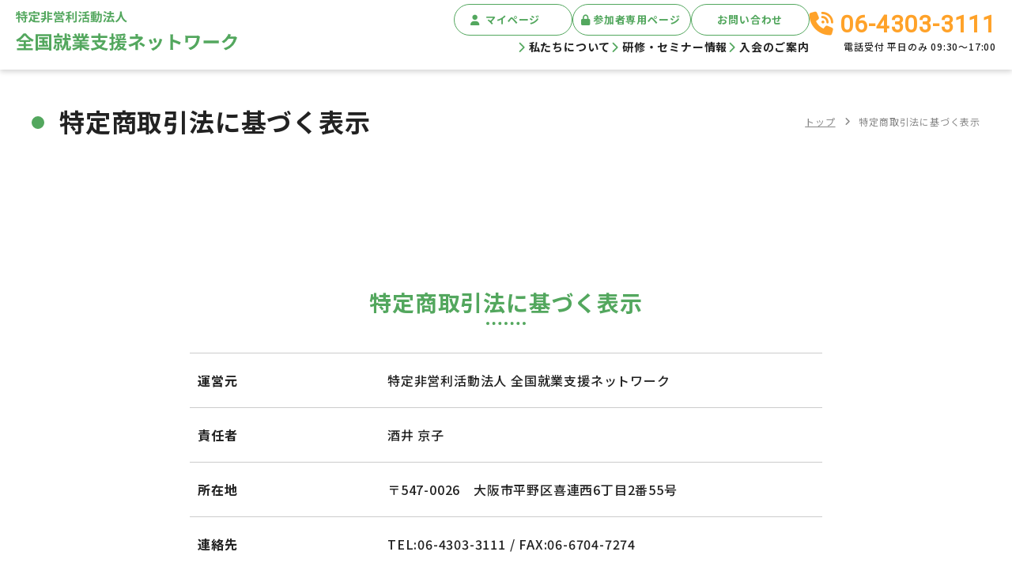

--- FILE ---
content_type: text/html
request_url: https://sien-nw.jp/rule.html
body_size: 3354
content:
<!doctype html>
<html><!-- InstanceBegin template="/Templates/temp.dwt" codeOutsideHTMLIsLocked="false" -->
<head>
  <!-- Google Tag Manager -->
  <script>(function(w,d,s,l,i){w[l]=w[l]||[];w[l].push({'gtm.start':
  new Date().getTime(),event:'gtm.js'});var f=d.getElementsByTagName(s)[0],
  j=d.createElement(s),dl=l!='dataLayer'?'&l='+l:'';j.async=true;j.src=
  'https://www.googletagmanager.com/gtm.js?id='+i+dl;f.parentNode.insertBefore(j,f);
  })(window,document,'script','dataLayer','GTM-NPVJWWLP');</script>
  <!-- End Google Tag Manager -->
  <meta charset="utf-8">
  <meta name="description" content="この法人は、障害のある人の就業生活の支援のために、望ましい職業指導や就業支援のあり方を研究・研鑽及び全国における就業支援機関・組織運営の健全化などについて相互に意見や情報を交換し、わが国の障害のある人が自立した生活を送れる環境の形成に寄与することを目的としています。" />
  <meta name="keywords" content="全国就業支援ネットワーク,就業支援,就業生活支援,障がい,大阪市,研修,養成研修,セミナー" />
  <meta http-equiv="X-UA-Compatible" content="IE=edge">
  <meta name="viewport" content="width=device-width, initial-scale=1.0">
  <meta name="format-detection" content="telephone=no">
  <!-- InstanceBeginEditable name="doctitle" -->
  <title>特定商取引法に基づく表示 | 全国就業支援ネットワーク</title>
  <!-- InstanceEndEditable -->
  <!--favicon-->
  <link rel="icon" href="img/favicon.png">
  <!--fontawesome-->
  <link rel="stylesheet" href="https://use.fontawesome.com/releases/v6.2.1/css/all.css">
  <!--css-->
  <link rel="stylesheet" href="css/reset.css">
  <link rel="stylesheet" href="css/style.css">
  <!--js-->
  <script src="https://code.jquery.com/jquery-3.3.1.js"></script>
  <script src="js/burger.js"></script>
  <script src="js/scroll.js"></script>

  <!-- InstanceBeginEditable name="js" -->
    
  <!-- InstanceEndEditable -->

  <!--noscript-->
  <noscript>
    <meta http-equiv="Refresh" content="1; URL=../noscript.html">
  </noscript>
</head>
<body>
<!-- Google Tag Manager (noscript) -->
<noscript><iframe src="https://www.googletagmanager.com/ns.html?id=GTM-NPVJWWLP"
height="0" width="0" style="display:none;visibility:hidden"></iframe></noscript>
<!-- End Google Tag Manager (noscript) -->
<header>
    <h1 class="logo">
      <a href="index.php"><img src="img/logo.svg" alt="特定非営利活動法人 全国就業支援ネットワーク"></a>
    </h1>
    <div class="header_menu_area">
      <nav>
        <ul>
          <li><a href="mypage/index.php" class="btn"><i class="fa-solid fa-user"></i>マイページ</a></li>
          <li><a href="docpage/login.php" class="btn"><i class="fa-solid fa-lock"></i>参加者専用ページ</a></li>
          <li><a href="contact.php" class="btn">お問い合わせ</a></li>
        </ul>
        <ul>
          <li><a href="about.html"><i class="fa-solid fa-chevron-right"></i>私たちについて</a></li>
          <li><a href="info.php"><i class="fa-solid fa-chevron-right"></i>研修・セミナー情報</a></li>
          <li><a href="membership.php"><i class="fa-solid fa-chevron-right"></i>入会のご案内</a></li>
        </ul>
      </nav>
      <a href="tel:06-4303-3111" class="telnum"><i class="fa-solid fa-phone-volume"></i>
        06-4303-3111
        <span>電話受付 平日のみ 09:30～17:00</span>
      </a>
    </div>
    <i class="fa-solid fa-bars burger_btn"></i>
  </header>
  <nav class="overlay">
    <i class="fa-solid fa-xmark close_btn"></i>
    <ul>
      <li><a href="mypage/index.php" class="btn"><i class="fa-solid fa-user"></i>マイページ</a></li>
      <li><a href="docpage/login.php" class="btn"><i class="fa-solid fa-lock"></i>参加者専用ページ</a></li>
      <li><a href="contact.php" class="btn">お問い合わせ</a></li>
    </ul>
    <ul>
      <li><a href="about.html"><i class="fa-solid fa-chevron-right"></i>私たちについて</a></li>
      <li><a href="info.php"><i class="fa-solid fa-chevron-right"></i>研修・セミナー情報</a></li>
      <li><a href="membership.php"><i class="fa-solid fa-chevron-right"></i>入会のご案内</a></li>
    </ul>
    <a href="tel:06-4303-3111" class="telnum"><i class="fa-solid fa-phone-volume"></i>
      06-4303-3111
      <span>電話受付 平日のみ 09:30～17:00</span>
    </a>
  </nav>
  <!-- InstanceBeginEditable name="main" -->
  <main>
    <section id="pageTitle">
      <div class="container_long">
        <h2>特定商取引法に基づく表示</h2>
        <ul id="pan">
          <li><a href="index.php">トップ</a></li>
          <li>特定商取引法に基づく表示</li>
        </ul>
      </div>
    </section>
    
    <section id="rule">
      <div class="container">
        <h2  class="head_text head_text_center">特定商取引法に基づく表示</h2>
        <dl>
          <dt>運営元</dt>
          <dd>特定非営利活動法人 <br class="brSP">全国就業支援ネットワーク</dd>
          <dt>責任者</dt>
          <dd>酒井 京子</dd>
          <dt>所在地</dt>
          <dd>〒547-0026　大阪市平野区喜連西6丁目2番55号</dd>
          <dt>連絡先</dt>
          <dd>TEL:06-4303-3111 / FAX:06-6704-7274</dd>
          <dt>メール</dt>
          <dd>info@sien-nw.jp</dd>
          <dt>販売価格</dt>
          <dd>各研修・セミナーの説明文に記載</dd>
          <dt>商品代金以外の必要料金</dt>
          <dd>消費税</dd>
          <dt>役務の提供時期</dt>
          <dd>決済完了後、各研修・セミナーの開催日にご参加いただけます。</dd>
          <dt>お支払い方法</dt>
          <dd>クレジット決済 または Payeasy</dd>
          <dt>返品・キャンセル等</dt>
          <dd>
            利用者がお申込み頂いた研修・セミナーを、利用者のご都合で参加出来なかった場合においては、利用料の返金はございません。<br>
            ただし、お申し込み後、開催日までにキャンセルのお申し出があった場合は、以下のキャンセル規定に基づき返金されます。<br>
            <div class="cancel_price">
              <span>お申込み受付日～研修・セミナー開催の61日前までのキャンセル…全額返金</span><br>
              開催日より60日以内のキャンセルについては、全額ご返金は致しかねますので予めご了承ください。
            </div>
          </dd>
        </dl>
      </div>
    </section>
  </main>
  <!-- InstanceEndEditable -->
  <section id="contactArea">
    <div class="container">
      <h2 class="head_text head_text_center">お問い合わせ</h2>
      <p>全国就業支援ネットワークの活動やセミナーについての<br>お問い合わせはこちらから。</p>
      <ul>
        <li>
          <a href="tel:06-4303-3111" class="telnum"><i class="fa-solid fa-phone-volume"></i>
            06-4303-3111
            <span>電話受付 平日のみ 09:30～17:00</span>
          </a>
        </li>      
        <li>
          <a href="contact.php">お問い合わせフォーム<i class="fa-solid fa-circle-chevron-right"></i></a>
        </li>
      </ul>
    </div>
  </section>
  
  <footer>
    <div class="container">
      <div class="left_area">
        <p class="logo"><span>特定非営利活動法人</span>全国就業支援ネットワーク</p>
        <ul>
          <li>〒547-0026 大阪市平野区喜連西6丁目2番55号</li>
          <li>TEL:06-4303-3111</li>
          <li>FAX:06-6704-7274</li>
          <li><a href="mailto:info@sien-nw.jp">info@sien-nw.jp</a></li>
        </ul>
        <ul>
          <li><a href="https://www.facebook.com/profile.php?id=100064682259670"><i class="fa-brands fa-facebook-f"></i></a></li>
<!--
          <li><a href=""><i class="fa-brands fa-instagram"></i></a></li>
-->
        </ul>
      </div>
      <div class="right_area">
        <a href="login.php" class="btn"><i class="fa-solid fa-lock"></i>参加者専用ページ</a>
        <nav>
          <ul>
            <li><a href="about.html">私たちについて</a></li>
            <li><a href="news.php">お知らせ</a></li>
            <li><a href="info.php">研修・セミナー情報</a></li>
            <li><a href="membership.php">入会のご案内</a></li>
            <li><a href="media/kijiindex.php?cate=4">トピックス</a></li>
            <li><a href="media/kijiindex.php?cate=6">コラム</a></li>
            <li><a href="contact.php">お問い合わせ</a></li>
            <li><a href="privacy.html">プライバシーポリシー</a></li>
            <li><a href="sitemap.html">サイトマップ</a></li>
            <li><a href="rule.html">特定商取引法に基づく表示</a></li>
            <li><a href="term.html">利用規約</a></li>
          </ul>
        </nav>
      </div>
    </div>
    <p class="copyright">＠2023 全国就業支援ネットワーク All Rights Reserved.</p>
  </footer>
</body>
<!-- InstanceEnd --></html>


--- FILE ---
content_type: text/css
request_url: https://sien-nw.jp/css/style.css
body_size: 11249
content:
@charset "UTF-8";
@import url("https://fonts.googleapis.com/css2?family=Noto+Sans+JP:wght@400;500;700&family=Roboto&display=swap");
* {
  padding: 0;
  margin: 0;
  box-sizing: border-box;
}

body {
  font-family: "Noto Sans JP", sans-serif;
  font-size: 1.6rem;
  letter-spacing: 0.05em;
  line-height: 1.8em;
  color: #222222;
  font-weight: 500;
}

img {
  object-fit: cover;
}

a, button {
  display: inline-block;
  transition: all 0.3s ease;
}
a i, button i {
  transition: 0.3s ease;
}

input, textarea {
  padding: 5px 10px;
  font-weight: normal;
  font-size: 1.6rem;
  background-color: #ffffff;
  color: #222222;
  font-weight: normal;
}

input[type=radio], input[type=check] {
  margin-right: 5px;
}

.container {
  width: 1000px;
  padding: 100px 0;
  margin: 0 auto;
}

.container_long {
  width: 1200px;
  padding: 100px 0;
  margin: 0 auto;
}

@media screen and (min-width: 768px) and (max-width: 1024px) {
  .container {
    width: 90%;
  }
}
@media screen and (max-width: 1210px) {
  .container_long {
    width: 95%;
  }
}
@media screen and (max-width: 767px) {
  .container {
    width: 90%;
    padding: 60px 0;
  }
  .container_long {
    padding: 60px 0;
  }
}
.image_area img {
  width: 100%;
  height: auto;
  object-fit: cover;
}

.flex_box {
  display: flex;
}

@media screen and (max-width: 767px) {
  .flex_box {
    flex-direction: column;
  }
}
#pageTitle .container_long {
  padding-top: 50px;
  display: flex;
  justify-content: space-between;
  align-items: center;
}
#pageTitle h2 {
  padding-left: 35px;
  font-size: 3.2rem;
  position: relative;
}
#pageTitle h2:before {
  display: inline-block;
  content: "";
  width: 16px;
  height: 16px;
  border-radius: 50%;
  background-color: #53A75E;
  position: absolute;
  top: 8px;
  left: 0;
}

@media screen and (max-width: 767px) {
  #pageTitle .container_long {
    padding: 30px 0 10px;
    flex-direction: column;
    align-items: flex-start;
    row-gap: 10px;
  }
  #pageTitle h2 {
    padding-left: 20px;
    font-size: 2.5rem;
  }
  #pageTitle h2:before {
    width: 10px;
    height: 10px;
    top: 13px;
  }
}
#pan {
  font-weight: normal;
  color: #888888;
}
#pan li {
  font-size: 1.2rem;
  display: inline-block;
  padding-right: 20px;
  margin-right: 5px;
  position: relative;
}
#pan li::before {
  font-family: FontAwesome;
  content: "\f105";
  position: absolute;
  right: 0px;
}
#pan li:last-child {
  position: static;
  padding-right: 0;
  margin-right: 0;
}
#pan li:last-child::before {
  display: none;
}
#pan a {
  text-decoration: underline;
}

@media screen and (max-width: 767px) {
  #pan {
    margin-left: 20px;
  }
}
.btn {
  width: 350px;
  border: 1px solid #53A75E;
  border-radius: 30px;
  padding: 15px;
  text-align: center;
  background-color: #ffffff;
  color: #53A75E;
  font-weight: bold;
  position: relative;
}
.btn i {
  position: absolute;
  top: 23px;
  right: 30px;
  transition: 0.3s ease;
}
.btn:hover {
  border: 1px solid #ffffff;
  background-color: #53A75E;
  color: #ffffff;
}
.btn:hover i {
  color: #ffffff;
  right: 20px;
}

.btn_orange {
  border: 1px solid #FFA229;
  padding: 10px;
  color: #ffffff;
  background-color: #FFA229;
}
.btn_orange i {
  top: 17px;
}
.btn_orange:hover {
  border: 1px solid #FFA229;
  color: #FFA229;
  background-color: #ffffff;
}
.btn_orange:hover i {
  color: #FFA229;
}

.btn_unable {
  border: 1px solid #c8c4bf;
  background-color: #c8c4bf;
  color: #ffffff;
  pointer-events: none;
}

.btn_trans:hover {
  border: 1px solid #ffffff;
  color: #ffffff;
}

.btn_box {
  text-align: center;
}

@media screen and (max-width: 767px) {
  .btn {
    width: 300px;
    font-size: 1.4rem;
  }
  .btn i {
    right: 25px;
  }
  .btn:hover i {
    right: 15px;
  }
}
.head_text {
  margin-bottom: 50px;
  font-size: 2.8rem;
  position: relative;
  color: #53A75E;
}
.head_text:after {
  display: block;
  content: "";
  width: 50px;
  height: 1px;
  color: #53A75E;
  border-bottom: 4px dotted #53A75E;
  position: absolute;
  left: 0;
  bottom: -15px;
}

.head_text_center {
  text-align: center;
}
.head_text_center:after {
  left: 50%;
  transform: translateX(-50%);
}

.head_text_white {
  color: #ffffff;
}
.head_text_white:after {
  border-bottom: 4px dotted #ffffff;
}

@media screen and (max-width: 767px) {
  .head_text {
    margin-bottom: 40px;
    font-size: 2.3rem;
  }
}
.telnum {
  color: #FFA229;
  font-family: "Roboto", sans-serif;
  font-size: 3rem;
  font-weight: bold;
}
.telnum span {
  display: block;
  text-align: right;
  color: #222;
  font-family: "Noto Sans JP", sans-serif;
  font-size: 1.2rem;
  font-weight: 500;
}
.telnum:hover {
  opacity: 0.7;
}

@media screen and (min-width: 768px) {
  .telnum {
    pointer-events: none;
  }
  .brSP {
    display: none;
  }
}
@media screen and (max-width: 767px) {
  .telnum {
    font-size: 2.5rem;
  }
}
header {
  padding: 5px 20px 15px;
  display: flex;
  align-items: center;
  justify-content: space-between;
  box-shadow: 0 3px 6px rgba(0, 0, 0, 0.16);
}
header h1 a {
  width: 280px;
}
header h1 a:hover {
  opacity: 0.7;
}
header h1 a img {
  width: 100%;
}
header .header_menu_area {
  display: flex;
  column-gap: 20px;
  align-items: flex-end;
}
header nav {
  display: flex;
  flex-direction: column;
  row-gap: 15px;
  align-items: flex-end;
}
header nav ul {
  display: flex;
  justify-content: flex-end;
  column-gap: 10px;
}
header nav ul:nth-of-type(1) li:nth-of-type(1) .btn i {
  left: 20px;
}
header nav ul:nth-of-type(1) li:nth-of-type(2) .btn {
  padding: 5px 10px 5px 23px;
}
header nav ul:nth-of-type(2) {
  font-size: 1.4rem;
  font-weight: bold;
}
header nav ul:nth-of-type(2) a:hover {
  color: #53A75E;
}
header nav i {
  padding-right: 3px;
  color: #53A75E;
}
header nav .btn {
  width: 150px;
  padding: 5px;
  font-size: 1.3rem;
}
header nav .btn i {
  top: 13px;
  right: auto;
  left: 10px;
}
header nav .btn:hover i {
  right: auto;
  color: #ffffff;
}
header .burger_btn {
  display: none;
  color: #FFA229;
  font-size: 2.5rem;
  cursor: pointer;
  transition: all 0.3s ease;
}
header .burger_btn:hover {
  opacity: 0.7;
}

.overlay {
  display: none;
  width: 100%;
  padding: 60px 20px 30px;
  background-color: #53A75E;
  color: #ffffff;
  position: fixed;
  top: 0;
  left: 0;
  z-index: 3;
}
.overlay .close_btn {
  position: absolute;
  top: 13px;
  right: 13px;
  font-size: 2.5rem;
  cursor: pointer;
  transition: all 0.3s ease;
}
.overlay .close_btn:hover {
  color: #FFA229;
}
.overlay ul {
  margin-bottom: 20px;
  display: flex;
  flex-direction: column;
  row-gap: 10px;
}
.overlay ul:nth-of-type(1) li:nth-of-type(1) .btn i {
  left: 20px;
}
.overlay ul:nth-of-type(1) li:nth-of-type(2) .btn {
  padding: 5px 10px 5px 23px;
}
.overlay ul:nth-of-type(2) {
  margin-bottom: 30px;
}
.overlay ul:nth-of-type(2) i {
  padding-right: 3px;
}
.overlay ul:nth-of-type(2) a:hover {
  opacity: 0.7;
}
.overlay .btn {
  width: 150px;
  padding: 5px;
  font-size: 1.3rem;
}
.overlay .btn i {
  top: 13px;
  right: auto;
  left: 10px;
}
.overlay .btn:hover i {
  right: auto;
  color: #ffffff;
}

@media screen and (min-width: 820px) and (max-width: 1077px) {
  header {
    padding: 5px 10px 10px;
  }
  header h1 a {
    width: 250px;
  }
  header h1 a span {
    font-size: 1.4rem;
  }
  header nav ul:nth-of-type(2) {
    font-size: 1.2rem;
  }
  header .telnum {
    font-size: 2rem;
  }
  header .telnum span {
    font-size: 1rem;
  }
}
@media screen and (max-width: 950px) {
  header {
    padding: 7px 10px;
  }
  header h1 a {
    width: 200px;
  }
  header .header_menu_area {
    display: none;
  }
  header .burger_btn {
    display: block;
  }
}
#contactArea {
  text-align: center;
}
#contactArea ul {
  margin-top: 25px;
  display: flex;
  justify-content: center;
  column-gap: 20px;
}
#contactArea li a {
  width: 360px;
  height: 120px;
  border: 2px solid #FFA229;
  border-radius: 20px;
}
#contactArea .telnum {
  padding: 33px 0;
  background-color: #ffffff;
}
#contactArea .telnum span {
  text-align: center;
}
#contactArea li:nth-of-type(2) a {
  padding: 40px 0;
  background-color: #FFA229;
  color: #ffffff;
  position: relative;
  font-size: 2rem;
  font-weight: bold;
}
#contactArea li:nth-of-type(2) a i {
  position: absolute;
  top: 46px;
  right: 30px;
}
#contactArea li:nth-of-type(2) a:hover {
  background-color: #ffffff;
  color: #FFA229;
}

@media screen and (max-width: 767px) {
  #contactArea p {
    text-align: left;
  }
  #contactArea ul {
    margin-top: 15px;
    flex-direction: column;
    align-items: center;
    row-gap: 20px;
  }
  #contactArea li a {
    width: 310px;
    height: 100px;
  }
  #contactArea .telnum {
    padding: 22px 0;
  }
  #contactArea li:nth-of-type(2) a {
    font-size: 1.8rem;
    padding: 30px 0;
  }
  #contactArea li:nth-of-type(2) a i {
    top: 36px;
    right: 25px;
  }
}
footer {
  border-top: 1px solid #CCCCCC;
}
footer .container {
  padding: 60px 0;
  display: flex;
  justify-content: space-between;
}
footer .logo {
  margin-bottom: 20px;
  font-size: 2.4rem;
}
footer .logo span {
  display: block;
  font-size: 1.6rem;
}
footer .left_area ul:nth-of-type(1) {
  margin-bottom: 20px;
  font-size: 1.4rem;
  line-height: 1.5;
}
footer .left_area ul:nth-of-type(2) {
  display: flex;
  column-gap: 8px;
}
footer .left_area ul:nth-of-type(2) li a {
  width: 50px;
  height: 50px;
  border-radius: 50%;
  background-color: #DDF9E1;
  position: relative;
}
footer .left_area ul:nth-of-type(2) li a i {
  font-size: 2.5rem;
  color: #53A75E;
  position: absolute;
  top: 50%;
  left: 50%;
  transform: translate(-50%, -50%);
  transition: 0.3s ease;
}
footer .left_area ul:nth-of-type(2) li a:hover {
  background-color: #53A75E;
}
footer .left_area ul:nth-of-type(2) li a:hover i {
  color: #DDF9E1;
}
footer .right_area .btn {
  width: 180px;
  padding: 5px 15px 5px 30px;
  margin-bottom: 40px;
  font-size: 1.4rem;
}
footer .right_area .btn i {
  top: 13px;
  right: auto;
  left: 15px;
}
footer .right_area .btn:hover i {
  right: auto;
  color: #ffffff;
}
footer .right_area ul {
  display: grid;
  grid-template-rows: repeat(6, auto);
  grid-template-columns: repeat(2, auto);
  gap: 15px 50px;
  grid-auto-flow: column;
  align-items: stretch;
  font-size: 1.4rem;
}
footer .right_area ul li {
  padding-left: 15px;
  position: relative;
}
footer .right_area ul li:before {
  display: inline-block;
  content: "";
  width: 10px;
  height: 1px;
  background-color: #cccccc;
  position: absolute;
  top: 15px;
  left: 0;
}
footer .right_area ul a:hover {
  color: #53A75E;
}
footer .copyright {
  padding: 15px;
  background-color: #53A75E;
  text-align: center;
  font-size: 1.2rem;
  color: rgba(255, 255, 255, 0.5);
}

@media screen and (min-width: 768px) and (max-width: 1024px) {
  footer .logo {
    font-size: 2rem;
  }
  footer .logo span {
    font-size: 1.4rem;
  }
  footer .left_area {
    width: 250px;
  }
  footer .right_area ul {
    gap: 15px 30px;
  }
}
@media screen and (max-width: 767px) {
  footer .container {
    padding: 40px 0;
    flex-direction: column;
    row-gap: 30px;
  }
  footer .logo {
    margin-bottom: 10px;
    font-size: 1.8rem;
  }
  footer .logo span {
    font-size: 1.2rem;
    line-height: 1.5;
  }
  footer .left_area ul:nth-of-type(1) {
    margin-bottom: 10px;
  }
  footer .right_area ul {
    grid-template-rows: repeat(1, auto);
    grid-template-columns: repeat(1, 100%);
    row-gap: 10px;
    grid-auto-flow: initial;
  }
  footer .copyright {
    padding: 8px;
    font-size: 1rem;
  }
}
#mainVisual {
  width: 100%;
  aspect-ratio: 12/5;
  min-height: 600px;
  background-image: url(../img/mv_bg.webp);
  background-position: center;
  background-size: cover;
  background-repeat: no-repeat;
  position: relative;
}
#mainVisual .container {
  height: 100%;
  padding-top: 10%;
  position: relative;
}
#mainVisual .scroll_icon {
  width: 120px;
  position: absolute;
  bottom: 30px;
  right: 30px;
  cursor: pointer;
}
#mainVisual .scroll_icon img {
  width: 100%;
  height: auto;
  object-fit: cover;
  animation: roll 10s infinite linear;
}
@keyframes roll {
  from {
    -webkit-transform: rotate(0deg);
    transform: rotate(0deg);
  }
  to {
    -webkit-transform: rotate(359deg);
    transform: rotate(359deg);
  }
}
#mainVisual .scroll_icon .text_area {
  color: #ffffff;
  text-align: center;
  position: absolute;
  top: 50%;
  left: 50%;
  transform: translate(-50%, -50%);
}
#mainVisual .scroll_icon span {
  display: block;
  margin-bottom: 5px;
  font-size: 1rem;
  line-height: 1.5;
}
#mainVisual .scroll_icon i {
  font-size: 2rem;
}
#mainVisual .mv_news_area {
  width: 100%;
  border-radius: 50px;
  padding: 15px 40px;
  background-color: #ffffff;
  font-size: 1.4rem;
  display: flex;
  justify-content: space-between;
  align-items: center;
  position: absolute;
  bottom: 30px;
  left: 0;
}
#mainVisual .mv_news_area dl {
  display: flex;
  column-gap: 50px;
}
#mainVisual .mv_news_area dt {
  font-weight: normal;
  color: #888888;
}
#mainVisual .mv_news_area dd {
  width: 80%;
  overflow: hidden;
  text-overflow: ellipsis;
  white-space: nowrap;
}
#mainVisual .mv_news_area a:nth-of-type(1) {
  width: 70%;
}
#mainVisual .mv_news_area a:nth-of-type(1):hover {
  color: #53A75E;
}
#mainVisual .mv_news_area a:nth-of-type(2) {
  min-width: 110px;
  color: #53A75E;
}
#mainVisual .mv_news_area a:nth-of-type(2) i {
  padding-left: 5px;
}
#mainVisual .mv_news_area a:nth-of-type(2):hover {
  opacity: 0.7;
}

@media screen and (min-width: 1056px) and (max-width: 1315px) {
  #mainVisual .container {
    width: 95%;
  }
  #mainVisual .scroll_icon {
    bottom: 10px;
  }
  #mainVisual .mv_news_area {
    padding: 15px 40px;
    bottom: 160px;
  }
  #mainVisual .mv_news_area dl {
    column-gap: 20px;
  }
}
@media screen and (min-width: 768px) and (max-width: 1055px) {
  #mainVisual .container {
    width: 95%;
  }
  #mainVisual .scroll_icon {
    bottom: 10px;
  }
  #mainVisual .mv_news_area {
    padding: 15px 40px;
    bottom: 160px;
  }
  #mainVisual .mv_news_area dl {
    column-gap: 20px;
  }
}
@media screen and (max-width: 767px) {
  #mainVisual {
    background-position: bottom 0 left 60%;
  }
  #mainVisual .container {
    width: 95%;
    padding-top: 20%;
  }
  #mainVisual img:has(+ .mv_news_area) {
    width: 350px;
  }
  #mainVisual .scroll_icon {
    width: 100px;
    bottom: 10px;
    right: 23px;
  }
  #mainVisual .scroll_icon i {
    font-size: 1.8rem;
  }
  #mainVisual .mv_news_area {
    padding: 15px 25px;
    flex-direction: column;
    align-items: flex-start;
    position: initial;
    margin-top: 65px;
  }
  #mainVisual .mv_news_area dl {
    column-gap: 20px;
  }
  #mainVisual .mv_news_area a:nth-of-type(1) {
    width: 100%;
  }
  #mainVisual .mv_news_area a:nth-of-type(2) {
    margin: 0 0 0 auto;
  }
}
@media screen and (max-width: 489px) {
  #mainVisual img:has(+ .mv_news_area) {
    width: 250px;
    margin-top: 70px;
  }
}
#about {
  background-image: url(../img/top_about_bg.jpg);
  background-position: top right;
  background-size: contain;
  background-repeat: no-repeat;
}
#about .container {
  padding-bottom: 200px;
}
#about .flex_box {
  column-gap: 10px;
  align-items: center;
}
#about .text_area {
  width: 600px;
}
#about ul {
  margin-bottom: 40px;
  display: flex;
  justify-content: center;
  column-gap: 5px;
}
#about li {
  width: 330px;
  aspect-ratio: 3/2;
}
#about li img {
  width: 100%;
  height: 100%;
}

@media screen and (min-width: 768px) and (max-width: 1024px) {
  #about .flex_box {
    align-items: flex-end;
  }
  #about .text_area p {
    padding-bottom: 20px;
  }
  #about .image_area {
    width: 300px;
  }
  #about ul {
    margin-bottom: 40px;
    display: flex;
    justify-content: center;
    column-gap: 5px;
  }
  #about li {
    width: 33%;
  }
}
@media screen and (max-width: 767px) {
  #about {
    background-position: bottom right;
  }
  #about .container {
    padding-bottom: 180px;
  }
  #about .flex_box {
    flex-direction: column;
    row-gap: 20px;
  }
  #about .text_area {
    width: 100%;
  }
  #about .image_area {
    width: 300px;
  }
  #about ul {
    margin-bottom: 30px;
    flex-direction: column;
    row-gap: 5px;
    align-items: center;
  }
}
#information {
  background-color: #53A75E;
}
#information .information_tab_msg {
  color: #ffffff;
  text-align: center;
  margin-bottom: 15px;
}
#information .information_tab_list {
  margin-bottom: 50px;
  display: flex;
  flex-direction: row;
  justify-content: center;
  gap: 0 10px;
}
#information .information_tab_item {
  display: block;
  width: 50%;
  max-width: 250px;
  height: auto;
  border-radius: 10px;
  padding: 15px 30px;
  background-color: #eee;
  text-align: center;
  cursor: pointer;
}
#information .information_tab_item.selected {
  background-color: #FFA229;
  color: #ffffff;
}
#information .information_tab_item:after {
  display: none;
}
@media screen and (max-width: 767px) {
  #information .information_tab_list {
    margin-bottom: 30px;
  }
  #information .information_tab_item {
    padding: 15px 10px;
  }
}
#information .information_area {
  display: none;
}
#information .information_area.selected {
  display: flex;
  animation: show 0.7s ease-in-out;
}
@keyframes show {
  0% {
    opacity: 0;
    visibility: hidden;
    transform: translateY(30px);
  }
  100% {
    opacity: 1;
    visibility: visible;
    transform: translateY(0);
  }
}
#information ul {
  margin-bottom: 60px;
  display: flex;
  flex-direction: column;
  row-gap: 30px;
}
#information li {
  height: 430px;
  overflow: hidden;
  border-radius: 10px;
  padding: 50px;
  background-color: #ffffff;
  display: flex;
  column-gap: 40px;
  align-items: flex-start;
  position: relative;
}
#information li:after {
  display: inline-block;
  content: "";
  width: 100%;
  height: 130px;
  background: linear-gradient(rgba(255, 255, 255, 0), rgba(255, 255, 255, 0.7) 40%);
  position: absolute;
  bottom: 0;
  left: 0;
}
#information .member_tag {
  padding: 5px 20px;
  background-color: #FFA229;
  color: #ffffff;
  font-weight: bold;
  position: absolute;
  top: 10px;
  left: -20px;
}
#information .member_tag:before {
  position: absolute;
  content: "";
  top: 100%;
  left: 0;
  border: none;
  border-bottom: solid 15px transparent;
  border-right: solid 20px rgb(149, 158, 155); /*折り返し部分*/
}
#information .image_area {
  width: 300px;
  aspect-ratio: 4/3;
  position: relative;
}
#information .image_area img {
  width: 100%;
  height: auto;
}
#information .text_area {
  width: 760px;
}
#information .text_area h3 {
  margin-bottom: 15px;
  font-size: 2rem;
}
#information .text_area dl {
  margin-bottom: 20px;
  line-height: 1.5;
  font-size: 1.4rem;
  font-weight: normal;
}
#information .text_area dt {
  max-width: 70px;
  padding: 0 5px;
  color: #ffffff;
  background-color: #53A75E;
  font-weight: normal;
}
#information .text_area dt:nth-of-type(2) {
  max-width: 40px;
}
#information .text_area dd {
  margin-bottom: 5px;
}
#information .price_detail {
  display: flex;
  flex-wrap: wrap;
  align-items: flex-start;
  gap: 5px;
}
#information .price_detail dd dl {
  display: flex;
  flex-wrap: wrap;
  align-items: flex-start;
  gap: 5px;
}
#information .price_detail dd dt {
  max-width: 100px;
}
#information .price_detail dd dt:nth-of-type(1) {
  background-color: #5e53a6;
}
#information .price_detail dd dt:nth-of-type(2) {
  background-color: #a65e53;
  max-width: 100px;
}
#information .price_detail dd dd {
  margin-right: 15px;
}
#information .detail {
  border-left: 1px solid #53A75E;
  padding-left: 20px;
  margin-bottom: 80px;
}
#information .detail_text {
  margin-bottom: 40px;
}
#information .detail_text a {
  text-decoration: underline;
  color: #53A75E;
}
#information .detail_text a:hover {
  opacity: 0.7;
}
#information button {
  width: 350px;
  border: 1px solid #53A75E;
  padding: 10px;
  text-align: center;
  background-color: #ffffff;
  color: #53A75E;
  position: absolute;
  bottom: 30px;
  left: 50%;
  transform: translateX(-50%);
  z-index: 2;
  box-shadow: 0 3px 6px rgba(0, 0, 0, 0.16);
}
#information button i {
  position: absolute;
  top: 16px;
  right: 35px;
}
#information button:hover {
  background-color: #53A75E;
  color: #ffffff;
}
#information .close_info_btn {
  display: none;
}
#information .opened {
  height: auto;
}
#information .opened .close_info_btn {
  display: block;
}
#information .opened .open_info_btn {
  display: none;
}
#information #pager {
  flex-direction: row;
  justify-content: center;
  margin: 50px auto 0;
}
#information #pager a {
  width: 40px;
  height: 40px;
  border: 1px solid #ffffff;
  border-radius: 4px;
  padding: 5px;
  text-align: center;
  box-shadow: 0 3px 6px rgba(0, 0, 0, 0.16);
  background-color: #ffffff;
  color: #53A75E;
  overflow: hidden;
}
#information #pager a:hover {
  background-color: #53A75E;
  color: #ffffff;
}
#information #pager a:has(+ span) {
  margin-left: 15px;
}
#information #pager span {
  display: inline-block;
  width: 40px;
  height: 40px;
  border-radius: 4px;
  border: 1px solid #ffffff;
  padding: 5px;
  text-align: center;
  box-shadow: 0 3px 6px rgba(0, 0, 0, 0.16);
  cursor: pointer;
  overflow: hidden;
}
#information #pager .target {
  background-color: #53A75E;
  color: #ffffff;
}

.information_top {
  margin-top: -120px;
  border-bottom-left-radius: 1000px 100px;
  border-bottom-right-radius: 1000px 100px;
  border-top-left-radius: 1000px 100px;
  border-top-right-radius: 1000px 100px;
}

@media screen and (min-width: 768px) and (max-width: 1230px) {
  #information li {
    padding: 40px 30px;
    column-gap: 20px;
  }
  #information .image_area {
    width: 250px;
  }
}
@media screen and (max-width: 767px) {
  #information ul {
    margin-bottom: 40px;
  }
  #information li {
    padding: 40px 20px;
    flex-direction: column;
    align-items: center;
    row-gap: 20px;
  }
  #information .image_area {
    width: 270px;
  }
  #information .text_area {
    width: 100%;
  }
  #information .text_area h3 {
    font-size: 1.8rem;
  }
  #information .price_detail {
    flex-direction: column;
  }
  #information .price_detail dd dl {
    flex-direction: column;
    row-gap: 5px;
  }
  #information .detail {
    border-top: 1px solid #53A75E;
    border-left: none;
    padding-left: 0;
    padding-top: 10px;
  }
  #information .detail_text {
    margin-bottom: 20px;
  }
  #information button {
    width: 300px;
  }
  #information button i {
    right: 25px;
  }
}
.information_preview {
  min-height: 100vh;
}

#information-sp {
  width: 370px;
  margin: 0 auto;
  background-color: #53A75E;
}
#information-sp .container_long {
  width: 95%;
  padding: 60px 0;
}
#information-sp ul {
  width: 100%;
  margin-bottom: 40px;
  display: flex;
  flex-direction: column;
  row-gap: 30px;
}
#information-sp li {
  height: 430px;
  overflow: hidden;
  border-radius: 10px;
  padding: 40px 20px;
  background-color: #ffffff;
  display: flex;
  flex-direction: column;
  align-items: center;
  row-gap: 20px;
  position: relative;
}
#information-sp li:after {
  display: inline-block;
  content: "";
  width: 100%;
  height: 130px;
  background: linear-gradient(rgba(255, 255, 255, 0), rgba(255, 255, 255, 0.7) 40%);
  position: absolute;
  bottom: 0;
  left: 0;
}
#information-sp .image_area {
  width: 300px;
  aspect-ratio: 4/3;
  overflow: hidden;
}
#information-sp .image_area img {
  width: 100%;
  height: 100%;
}
#information-sp .text_area {
  width: 100%;
}
#information-sp .text_area h3 {
  margin-bottom: 15px;
  font-size: 1.8rem;
}
#information-sp .text_area dl {
  margin-bottom: 20px;
  line-height: 1.5;
  font-size: 1.4rem;
  font-weight: normal;
}
#information-sp .text_area dt {
  max-width: 70px;
  padding: 0 5px;
  color: #ffffff;
  background-color: #53A75E;
  font-weight: normal;
}
#information-sp .text_area dt:nth-of-type(2) {
  max-width: 40px;
}
#information-sp .price_detail {
  flex-direction: column;
}
#information-sp .price_detail dd {
  margin-top: 5px;
}
#information-sp .price_detail dd dl {
  flex-direction: column;
  row-gap: 5px;
}
#information-sp .price_detail dd dt {
  max-width: 40px;
}
#information-sp .price_detail dd dt:nth-of-type(1) {
  background-color: #5e53a6;
}
#information-sp .price_detail dd dt:nth-of-type(2) {
  background-color: #a65e53;
  max-width: 100px;
}
#information-sp .price_detail dd dd {
  margin-right: 15px;
}
#information-sp .detail {
  border-top: 1px solid #53A75E;
  padding-top: 10px;
  margin-bottom: 80px;
}
#information-sp .detail_text {
  margin-bottom: 20px;
}
#information-sp .detail_text a {
  text-decoration: underline;
  color: #53A75E;
}
#information-sp .detail_text a:hover {
  opacity: 0.7;
}
#information-sp .btn {
  width: 300px;
  font-size: 1.4rem;
}
#information-sp button {
  width: 300px;
  border: 1px solid #53A75E;
  padding: 10px;
  text-align: center;
  background-color: #ffffff;
  color: #53A75E;
  position: absolute;
  bottom: 30px;
  left: 50%;
  transform: translateX(-50%);
  z-index: 2;
  box-shadow: 0 3px 6px rgba(0, 0, 0, 0.16);
}
#information-sp button i {
  position: absolute;
  top: 16px;
  right: 25px;
}
#information-sp button:hover {
  background-color: #53A75E;
  color: #ffffff;
}
#information-sp .close_info_btn {
  display: none;
}
#information-sp .opened {
  height: auto;
}
#information-sp .opened .close_info_btn {
  display: block;
}
#information-sp .opened .open_info_btn {
  display: none;
}

.topics h2 + p {
  margin-bottom: 60px;
  text-align: center;
}
.topics ul {
  margin-bottom: 40px;
  display: grid;
  grid-template-columns: repeat(3, 380px);
  column-gap: 30px;
}
.topics li {
  transition: 0.3s ease;
}
.topics li .image_area {
  width: 100%;
  height: 285px;
  margin-bottom: 10px;
  border-radius: 20px 0 0 0;
  overflow: hidden;
  position: relative;
}
.topics li .image_area:before {
  content: "";
  display: inline-block;
  width: 100%;
  height: 100%;
  background-color: rgba(0, 0, 0, 0.3);
  position: absolute;
  top: 0;
  left: 0;
  transition: all 0.3s ease;
}
.topics li .image_area img {
  height: 100%;
}
.topics li .date {
  display: inline-block;
  padding: 0 5px;
  margin-bottom: 5px;
  background-color: #FCCA00;
  color: #FFFFFF;
}
.topics li h3 {
  margin-bottom: 10px;
  font-size: 1.6rem;
  color: #53A75E;
  display: -webkit-box;
  overflow: hidden;
  -webkit-box-orient: vertical;
  -webkit-line-clamp: 1;
}
.topics li p {
  overflow: hidden;
  display: -webkit-box;
  overflow: hidden;
  -webkit-box-orient: vertical;
  -webkit-line-clamp: 3;
  max-height: 57px;
}
.topics li:hover .image_area:before {
  background-color: rgba(0, 0, 0, 0);
}

@media screen and (min-width: 768px) and (max-width: 1230px) {
  .topics ul {
    grid-template-columns: repeat(2, 300px);
    gap: 20px 30px;
    justify-content: center;
  }
  .topics li .image_area {
    height: auto;
    aspect-ratio: 4/3;
  }
}
@media screen and (max-width: 767px) {
  .topics h2 + p {
    text-align: center;
  }
  .topics ul {
    grid-template-columns: repeat(1, 330px);
    gap: 30px;
    justify-content: center;
  }
  .topics li .image_area {
    height: auto;
    aspect-ratio: 4/3;
  }
}
#member {
  background-color: #F5F5F5;
  position: relative;
}
#member .container {
  position: relative;
  z-index: 1;
}
#member p {
  width: 600px;
  margin-bottom: 40px;
}
#member .container + img {
  position: absolute;
  bottom: 0;
  right: 50px;
}

@media screen and (min-width: 768px) and (max-width: 1024px) {
  #member p {
    margin-bottom: 50px;
  }
  #member .container + img {
    width: 400px;
    right: 20px;
  }
}
@media screen and (max-width: 767px) {
  #member p {
    width: 100%;
    margin-bottom: 40px;
  }
  #member .container + img {
    width: 300px;
    right: 5px;
  }
}
#network .container {
  display: flex;
  justify-content: space-between;
  align-items: center;
}
#network .flex_area {
  width: 600px;
}
#network dt {
  margin-bottom: 25px;
  border-bottom: 1px dotted #53A75E;
  padding-bottom: 5px;
  color: #53A75E;
  font-size: 1.8rem;
}
#network dd {
  padding-left: 20px;
  margin-bottom: 50px;
}
#network dd:last-child {
  margin-bottom: 0;
}
#network ul {
  display: flex;
  flex-direction: column;
  row-gap: 20px;
}
#network ul li {
  width: 330px;
  aspect-ratio: 3/2;
}
#network ul li img {
  width: 100%;
  height: 100%;
}

@media screen and (min-width: 768px) and (max-width: 1024px) {
  #network .container {
    justify-content: flex-start;
    column-gap: 50px;
  }
  #network .flex_area {
    width: 530px;
  }
  #network ul li {
    width: 280px;
  }
}
@media screen and (max-width: 767px) {
  #network .container {
    flex-direction: column;
    row-gap: 30px;
  }
  #network .flex_area {
    width: 100%;
  }
  #network dt {
    margin-bottom: 15px;
    font-size: 1.6rem;
  }
  #network dd {
    padding-left: 0;
    margin-bottom: 30px;
    font-size: 1.4rem;
  }
  #network ul li {
    width: 330px;
  }
}
#outline {
  background-image: url(../img/about_outline_bg.jpg);
  background-position: right bottom;
  background-repeat: no-repeat;
  position: relative;
}
#outline dt {
  margin-bottom: 25px;
  display: inline-block;
  border-bottom: 1px dotted #53A75E;
  padding-bottom: 5px;
  color: #53A75E;
  font-size: 1.8rem;
}
#outline dd {
  padding-left: 20px;
  margin-bottom: 50px;
}
#outline dd:last-child {
  margin-bottom: 0;
}
#outline dd ul {
  padding-left: 10px;
  list-style: disc;
  display: flex;
  flex-direction: column;
  row-gap: 20px;
}
#outline h3 {
  font-size: 1.6rem;
}
#outline ol {
  list-style-type: decimal;
  list-style-position: inside;
}
#outline a {
  text-decoration: underline;
}
#outline a:hover {
  color: #53A75E;
}

@media screen and (max-width: 767px) {
  #outline dt {
    margin-bottom: 15px;
    font-size: 1.6rem;
  }
  #outline dd {
    padding-left: 10px;
    margin-bottom: 30px;
    font-size: 1.4rem;
  }
}
#history {
  background-color: #53A75E;
}
#history dl {
  display: flex;
  flex-wrap: wrap;
  justify-content: center;
  gap: 20px 30px;
  align-items: center;
}
#history dt {
  width: 100px;
  color: #ffffff;
}
#history dd {
  width: 750px;
  border-radius: 10px;
  padding: 20px 24px;
  background-color: #ffffff;
  font-size: 1.4rem;
}
#history .caution_text {
  display: block;
  color: #ff0000;
}

@media screen and (min-width: 768px) and (max-width: 1024px) {
  #history dt {
    width: 15%;
  }
  #history dd {
    width: 80%;
  }
}
@media screen and (max-width: 767px) {
  #history dl {
    align-items: flex-start;
    gap: 5px;
  }
  #history dt {
    width: 100%;
  }
  #history dd {
    width: 100%;
    margin-bottom: 20px;
  }
}
#meeting {
  background-color: #53A75E;
}
#meeting dl {
  display: flex;
  flex-wrap: wrap;
  justify-content: center;
  gap: 20px;
  align-items: center;
}
#meeting dt {
  width: 150px;
  color: #ffffff;
}
#meeting dd {
  width: 750px;
  border-radius: 10px;
  padding: 20px 24px;
  background-color: #F5F5F5;
  font-size: 1.4rem;
}
#meeting .caution_text {
  display: block;
  color: #ff0000;
}
#meeting span {
  font-size: 1.2rem;
}

@media screen and (min-width: 768px) and (max-width: 1024px) {
  #meeting dt {
    width: 15%;
  }
  #meeting dd {
    width: 80%;
  }
}
@media screen and (max-width: 767px) {
  #meeting dl {
    align-items: flex-start;
    gap: 5px;
  }
  #meeting dt {
    width: 100%;
  }
  #meeting dd {
    width: 100%;
    margin-bottom: 20px;
  }
}
#finance {
  text-align: center;
}
#finance a {
  color: #53A75E;
  text-decoration: underline;
}
#finance a:hover {
  opacity: 0.7;
}

#newsList ul {
  border-top: 1px solid #707070;
}
#newsList li {
  border-bottom: 1px solid #707070;
}
#newsList a {
  width: 100%;
  height: 100%;
  padding: 30px 0;
}
#newsList a:hover {
  color: #53A75E;
}
#newsList dl {
  display: flex;
  column-gap: 100px;
  align-items: flex-start;
}

@media screen and (max-width: 767px) {
  #newsList a {
    padding: 15px 0;
  }
  #newsList dl {
    flex-direction: column;
    row-gap: 5px;
  }
}
#memberGuide .member_guide_text {
  margin-bottom: 80px;
}
#memberGuide .member_guide_text p {
  margin-bottom: 30px;
}
#memberGuide .member_guide_text p:last-child {
  margin-bottom: 0;
}
#memberGuide .document_download_area h3 {
  margin-bottom: 20px;
}
#memberGuide .document_download_area ul {
  padding-left: 20px;
  display: flex;
  flex-direction: column;
  row-gap: 15px;
}
#memberGuide .document_download_area li {
  position: relative;
  padding-left: 15px;
}
#memberGuide .document_download_area li:before {
  content: "";
  display: inline-block;
  width: 5px;
  height: 5px;
  border-radius: 50%;
  background-color: #53A75E;
  position: absolute;
  top: 14px;
  left: 0;
}
#memberGuide .document_download_area a {
  text-decoration: underline;
  color: #53A75E;
}
#memberGuide .document_download_area a:hover {
  opacity: 0.7;
}

@media screen and (max-width: 767px) {
  #memberGuide .member_guide_text {
    margin-bottom: 40px;
  }
  #memberGuide .member_guide_text p {
    margin-bottom: 15px;
  }
  #memberGuide .document_download_area ul {
    padding-left: 10px;
  }
}
#memberShip {
  background-color: #53A75E;
}

#membersOnlyMessage {
  padding: 20px;
  background-color: #DDF9E1;
  text-align: center;
}

@media screen and (max-width: 767px) {
  #membersOnlyMessage {
    padding: 15px 10px;
    text-align: left;
    font-size: 1.4rem;
  }
}
#membersOnly .container {
  padding-top: 0;
}
#membersOnly .file_list {
  display: flex;
  flex-direction: column;
  row-gap: 15px;
}
#membersOnly .down_item {
  display: none;
  padding: 5px 10px;
  background-color: #f5f5f5;
}
#membersOnly .down_item li {
  padding: 10px 5px;
  display: flex;
  justify-content: space-between;
  align-items: flex-start;
  gap: 20px;
}
#membersOnly .down_item li:not(:last-child) {
  border-bottom: 1px dashed #222222;
}
#membersOnly .down_item p {
  flex: 1;
}
#membersOnly .down_item p span {
  color: #aaaaaa;
  font-size: 1.3rem;
}
#membersOnly .file_content h3 {
  padding: 10px 50px 10px 20px;
  margin-bottom: 5px;
  background-color: #DDF9E1;
  font-size: 2.2rem;
  line-height: 1.5;
  position: relative;
  cursor: pointer;
}
#membersOnly .file_content h3 i {
  color: #53A75E;
  position: absolute;
  top: 50%;
  right: 20px;
  transform: translateY(-50%);
}
#membersOnly .file_content h3 i.fa-minus {
  display: none;
}
#membersOnly .file_content h3.opened i.fa-plus {
  display: none;
}
#membersOnly .file_content h3.opened i.fa-minus {
  display: block;
}
#membersOnly .file_content .btn_flex {
  display: flex;
  column-gap: 10px;
}
#membersOnly .file_content .btn_flex a {
  width: 100%;
  height: 100%;
  border: 1px solid #222;
  background-color: #ffffff;
  padding: 5px 10px;
}
#membersOnly .file_content .btn_flex a:hover {
  opacity: 0.7;
}

@media screen and (max-width: 767px) {
  #membersOnly .container {
    padding-top: 40px;
  }
  #membersOnly .down_item li {
    flex-direction: column;
    row-gap: 10px;
  }
  #membersOnly .file_content h3 {
    font-size: 1.8rem;
  }
  #membersOnly .file_content .btn_flex a {
    font-size: 1.3rem;
  }
}
.form_message {
  margin-bottom: 30px;
  color: #ffffff;
}
.form_message p:nth-of-type(2) {
  margin-top: 10px;
}
.form_message p:nth-of-type(2) span {
  margin: 0 10px 0 0;
}

#seminarApply .btn_box {
  margin-bottom: 20px;
}
#seminarApply .btn_box .btn {
  text-decoration: none;
}
#seminarApply .btn_box .btn:hover {
  color: #FFA229;
}

#seminar-apply-pay-select .radioArea {
  flex-direction: column;
}

#contact, #seminarApply, #seminarApplyConf {
  background-color: #53A75E;
}

.card_logo_image {
  width: 500px;
  margin-top: 30px;
}

@media screen and (max-width: 767px) {
  .card_logo_image {
    width: 330px;
  }
  #cardNumberForm input {
    width: 100%;
  }
  #cardNumberForm span {
    padding-left: 0;
  }
  #cardCode input {
    width: 50%;
  }
}
.h-adr input, .h-adr select {
  margin-bottom: 10px;
}

.form a {
  text-decoration: underline;
}
.form a:hover {
  color: #53A75E;
}
.form dl {
  display: flex;
  flex-wrap: wrap;
  border-top: none;
  border-radius: 10px;
  padding: 40px 30px;
  text-align: left;
  margin-bottom: 60px;
  background-color: #ffffff;
}
.form dt {
  width: 25%;
  padding: 25px 15px;
  box-sizing: border-box;
  border-bottom: solid 1px #95846D;
}
.form dd {
  padding: 25px 15px;
  margin: 0;
  width: 75%;
  box-sizing: border-box;
  border-bottom: solid 1px #95846D;
}
.form dd img {
  display: block;
  width: 450px;
  margin: 0 0 20px 20px;
}
.form dd .explain {
  margin-left: 20px;
  color: #808080;
  line-height: 1.2em;
  font-size: 1.4rem;
}
.form input[type=tel], .form input[type=text], .form input[type=email], .form input[type=date], .form select {
  height: 45px;
  font-size: 16px;
  border: 1px solid #CCC;
  padding: 3px 10px;
  background-color: #F5F5F5;
}
.form textarea {
  font-size: 16px;
  border-radius: 5px;
  border: 1px solid #CCC;
  padding: 3px 10px;
  width: 100%;
  background-color: #F5F5F5;
  color: #000;
}
.form input, .form select {
  vertical-align: middle;
  border-radius: 5px;
}
.form .boxW100 input, .form .boxW100 textarea {
  width: 100%;
  box-sizing: border-box;
}
.form .boxW49 {
  display: flex;
  flex-wrap: wrap;
  justify-content: space-between;
}
.form .boxW49 input {
  width: 49%;
  box-sizing: border-box;
}
.form .boxW50 input {
  width: 49%;
  box-sizing: border-box;
}
.form .boxW20 input {
  width: 20%;
  box-sizing: border-box;
}
.form .boxW20 span {
  padding-left: 10px;
}
.form .radio input {
  height: auto;
  transform: scale(1.7);
  vertical-align: inherit;
}
.form .must {
  display: inline-block;
  background-color: red;
  font-size: 10px;
  line-height: 1.5em;
  color: #F5F5F5;
  margin: 0 0 0 10px;
  padding: 2px 5px;
}
.form #image-btn {
  margin-top: 10px;
  text-align: center;
}
.form #image-btn01 {
  margin-top: 10px;
  text-align: center;
}
.form #image-btn02 {
  margin-top: 10px;
  text-align: center;
}
.form #image-btn03 {
  margin-top: 10px;
  text-align: center;
}
.form #image-btn04 {
  margin-top: 10px;
  text-align: center;
}
.form #image-btn05 {
  margin-top: 10px;
  text-align: center;
}
.form .btn {
  border-radius: 30px;
  transition: all 0.3s ease;
  font-weight: bold;
}
.form .dateSelect span {
  display: block;
}
.form .radioArea {
  display: flex;
  flex-wrap: wrap;
  gap: 10px 20px;
}
.form .formBtn {
  display: flex;
  justify-content: center;
  column-gap: 20px;
  margin-top: 20px;
}
.form #image-btn.topBtn {
  margin-top: 30px;
}
@media screen and (max-width: 767px) {
  .form dl {
    display: block;
    padding: 30px 20px;
    margin: 0 auto 25px;
  }
  .form dt {
    width: 100%;
    padding: 15px 0 10px;
    border-bottom: none;
  }
  .form dd {
    padding: 0 0 15px;
    width: 100%;
  }
  .form dd img {
    width: 250px;
    margin: 0 0 10px 10px;
  }
  .form .formBtn {
    flex-direction: column;
    row-gap: 10px;
    align-items: center;
  }
}

/*チェックボックス*/
.checkBox {
  display: flex;
  flex-wrap: wrap;
  justify-content: space-between;
}

.inputGroup {
  width: 49.5%;
  display: inline-block;
  margin: 0 0 5px;
  position: relative;
}
@media screen and (max-width: 767px) {
  .inputGroup {
    width: 100%;
  }
}

.inputGroup label {
  padding: 12px 15px;
  width: 100%;
  box-sizing: border-box;
  display: block;
  text-align: left;
  color: #3C454C;
  cursor: pointer;
  position: relative;
  z-index: 2;
  transition: color 200ms ease-in;
  overflow: hidden;
  background-color: #F5F5F5;
}

.inputGroup label:before {
  width: 10px;
  height: 10px;
  border-radius: 50%;
  content: "";
  background-color: #F5F5F5;
  position: absolute;
  left: 50%;
  top: 50%;
  transform: translate(-50%, -50%) scale3d(1, 1, 1);
  transition: all 300ms cubic-bezier(0.4, 0, 0.2, 1);
  opacity: 0;
  z-index: -1;
}

.inputGroup label:after {
  width: 26px;
  height: 26px;
  content: "";
  border: 2px solid #D1D7DC;
  background-color: #F5F5F5;
  background-image: url("data:image/svg+xml,%3Csvg width='26' height='26' viewBox='0 0 26 26' xmlns='http://www.w3.org/2000/svg'%3E%3Cpath d='M5.414 11L4 12.414l5.414 5.414L20.828 6.414 19.414 5l-10 10z' fill='%23fff' fill-rule='nonzero'/%3E%3C/svg%3E ");
  background-repeat: no-repeat;
  background-position: -1px 0px;
  border-radius: 50%;
  z-index: 2;
  position: absolute;
  right: 15px;
  top: 50%;
  transform: translateY(-50%);
  cursor: pointer;
  transition: all 200ms ease-in;
}

.inputGroup input:checked ~ label:before {
  transform: translate(-50%, -50%) scale3d(56, 56, 1);
  opacity: 1;
}

.inputGroup input:checked ~ label:after {
  background-color: #333;
  border-color: #333;
}

.inputGroup input {
  width: 26px;
  height: 26px;
  order: 1;
  z-index: 2;
  position: absolute;
  left: 30px;
  top: 50%;
  transform: translateY(-50%);
  cursor: pointer;
  visibility: hidden;
}

.errtag {
  display: block;
  position: relative;
  color: #E60000;
  font-size: 1.4rem;
}
.errtag p {
  width: 100%;
  font-weight: 500;
  line-height: 1.2;
  background: #fff;
}
.errtag p:nth-of-type(n+2) {
  position: absolute;
  top: 0;
  left: 0;
}
.errtag label {
  display: inline-block;
  margin: 10px 0 20px;
  margin: 10px 0 0;
  height: 33.6px;
  max-height: 60px;
  cursor: default;
}

@media screen and (min-width: 768px) and (max-width: 1024px) {
  .errtag label {
    height: 60px;
  }
}
@media screen and (max-width: 767px) {
  .errtag {
    font-size: 1.3rem;
  }
  .errtag label {
    height: auto;
    margin: 5px 0 5px;
  }
}
.seminar_info_area {
  border-radius: 10px;
  padding: 30px;
  margin-bottom: 50px;
  background-color: #ffffff;
  display: flex;
  column-gap: 30px;
  align-items: flex-start;
}
.seminar_info_area .image_area {
  width: 200px;
  aspect-ratio: 4/3;
  overflow: hidden;
}
.seminar_info_area .text_area {
  width: 700px;
}
.seminar_info_area .text_area h3 {
  margin-bottom: 15px;
  font-size: 1.8rem;
}
.seminar_info_area .text_area dl {
  padding: 0;
  margin: 0 0 20px;
  line-height: 1.5;
  font-size: 1.4rem;
  font-weight: normal;
  flex-direction: column;
}
.seminar_info_area .text_area dt {
  width: auto;
  max-width: 70px;
  border-bottom: none;
  padding: 0 5px;
  color: #ffffff;
  background-color: #53A75E;
  font-weight: normal;
}
.seminar_info_area .text_area dt:nth-of-type(2) {
  max-width: 40px;
}
.seminar_info_area .text_area dd {
  width: auto;
  padding: 0;
  margin-bottom: 5px;
  border-bottom: none;
}
.seminar_info_area .text_area .price_detail {
  margin: 0;
  display: flex;
  flex-wrap: wrap;
  flex-direction: row;
  align-items: flex-start;
  gap: 5px;
}
.seminar_info_area .text_area .price_detail dd dl {
  margin: 0;
  display: flex;
  flex-wrap: wrap;
  align-items: flex-start;
  flex-direction: row;
  gap: 5px;
}
.seminar_info_area .text_area .price_detail dd dt {
  max-width: 100px;
}
.seminar_info_area .text_area .price_detail dd dt:nth-of-type(1) {
  background-color: #5e53a6;
}
.seminar_info_area .text_area .price_detail dd dt:nth-of-type(2) {
  background-color: #a65e53;
}
.seminar_info_area .text_area .price_detail dd dd {
  margin-right: 15px;
}

@media screen and (max-width: 767px) {
  .seminar_info_area {
    padding: 20px;
    margin-bottom: 40px;
    flex-direction: column;
    align-items: center;
    row-gap: 20px;
  }
  .seminar_info_area .text_area {
    width: 100%;
  }
  .seminar_info_area .text_area h3 {
    font-size: 1.8rem;
  }
  .seminar_info_area .text_area dl {
    flex-direction: column;
  }
}
.pay_price_area {
  width: 400px;
  border-radius: 10px;
  padding: 30px;
  margin-bottom: 50px;
  background-color: #ffffff;
}
.pay_price_area .price {
  padding-left: 10px;
  font-size: 3.5rem;
  letter-spacing: 0.1em;
  color: #ff0000;
}
.pay_price_area .price span {
  padding-left: 10px;
  font-size: 1.6rem;
  color: #222222;
}

@media screen and (max-width: 430px) {
  .pay_price_area {
    width: 310px;
    padding: 20px;
    margin-bottom: 30px;
  }
  .pay_price_area .price {
    padding-left: 0;
    font-size: 3rem;
  }
  .pay_price_area .price span {
    padding-left: 0;
  }
}
/* HTML: <div class="loader"></div> */
.loader {
  display: none;
  width: 50px;
  padding: 8px;
  aspect-ratio: 1;
  border-radius: 50%;
  background: #53A75E;
  --_m:
    conic-gradient(#0000 10%,#000),
    linear-gradient(#000 0 0) content-box;
  -webkit-mask: var(--_m);
  mask: var(--_m);
  -webkit-mask-composite: source-out;
  mask-composite: subtract;
  animation: l3 1s infinite linear;
  position: fixed;
  top: 50%;
  left: 50%;
  z-index: 6;
}

@keyframes l3 {
  to {
    transform: rotate(1turn);
  }
}
.filter {
  display: none;
  width: 100%;
  height: 100vh;
  background-color: rgba(255, 255, 255, 0.7);
  position: fixed;
  top: 0;
  left: 0;
  z-index: 5;
}

#loginPage {
  background-image: url(../img/about_outline_bg.jpg);
  background-position: bottom right;
  background-size: contain;
  background-repeat: no-repeat;
  height: 100vh;
  position: relative;
}

#loginArea {
  width: 330px;
  position: absolute;
  top: 40%;
  left: 50%;
  transform: translate(-50%, -50%);
}
#loginArea .logo {
  width: 230px;
  margin: 0 auto 30px;
  font-size: 1.8rem;
  color: #53A75E;
}
#loginArea .logo span {
  display: block;
  font-size: 1.4rem;
}

.form_modal {
  border-radius: 10px;
  padding: 30px;
  background-color: #53A75E;
}
.form_modal dt {
  margin-bottom: 10px;
  color: #ffffff;
}
.form_modal dd {
  margin-bottom: 20px;
}
.form_modal input {
  width: 100%;
}
.form_modal .password_toggle {
  position: relative;
}
.form_modal .password_toggle img {
  position: absolute;
  top: 10px;
  right: 20px;
}
.form_modal .btn_box {
  margin-top: 40px;
}
.form_modal .btn {
  max-width: 270px;
  padding: 7px;
  transition: all 0.3s ease;
}
.form_modal .btn:hover {
  border: 1px solid #ffffff;
}

.form_modal + .btn_box {
  margin-top: 50px;
}
.form_modal + .btn_box .btn {
  width: 280px;
}

#paymentNumber .text_area {
  margin-bottom: 50px;
}
#paymentNumber .text_area p:nth-of-type(1) {
  margin-bottom: 20px;
}
#paymentNumber h3 {
  margin-bottom: 10px;
}
#paymentNumber table {
  margin-bottom: 10px;
}
#paymentNumber table th, #paymentNumber table td {
  border: 1px solid #222;
  padding: 0 10px;
}
#paymentNumber table th {
  background-color: #DDF9E1;
}
#paymentNumber table td {
  width: 250px;
}
#paymentNumber table + p {
  color: #ff0000;
}

@media screen and (max-width: 767px) {
  #paymentNumber .text_area {
    margin-bottom: 30px;
  }
  #paymentNumber table td {
    width: 180px;
  }
}
#payEasyGuide {
  background-color: #53A75E;
}
#payEasyGuide .tab_list {
  width: 600px;
  margin: 0 auto 50px;
  display: flex;
  justify-content: center;
  column-gap: 1px;
}
#payEasyGuide .tab_list li {
  width: 300px;
  border: 1px solid #ffffff;
  padding: 10px 20px;
  text-align: center;
  background-color: #ffffff;
  transition: all 0.3s ease;
  cursor: pointer;
}
#payEasyGuide .tab_list li:hover {
  border: 1px solid #FFA229;
  background-color: #FFA229;
  color: #ffffff;
}
#payEasyGuide .tab_list .selected {
  border: 1px solid #FFA229;
  background-color: #FFA229;
  color: #ffffff;
}
#payEasyGuide .method_area {
  border-radius: 10px;
  padding: 40px 60px;
  background-color: #ffffff;
}
#payEasyGuide .payeasy_flow {
  display: none;
}
#payEasyGuide .payeasy_flow li {
  border-bottom: 1px solid #cccccc;
  padding: 20px;
  display: flex;
  column-gap: 30px;
  align-items: center;
}
#payEasyGuide .payeasy_flow li:last-child {
  border-bottom: 0;
}
#payEasyGuide .payeasy_flow .text_area {
  width: 550px;
}
#payEasyGuide .payeasy_flow span {
  color: #ff0000;
}
#payEasyGuide .payeasy_flow span:has(+ h3) {
  display: inline-block;
  padding: 5px 15px;
  background-color: #DDF9E1;
  color: #53A75E;
  font-size: 2rem;
  margin-bottom: 10px;
}
#payEasyGuide .payeasy_flow h3 {
  margin-bottom: 15px;
}
#payEasyGuide .payeasy_flow .image_area {
  width: 250px;
  aspect-ratio: 4/3;
  background-color: #cccccc;
}
#payEasyGuide .payeasy_flow .image_area img {
  height: auto;
}
#payEasyGuide .payeasy_flow.show {
  display: block;
}

@media screen and (min-width: 768px) and (max-width: 1024px) {
  #payEasyGuide .method_area {
    padding: 40px;
  }
  #payEasyGuide .payeasy_flow .text_area {
    width: 450px;
  }
}
@media screen and (max-width: 767px) {
  #payEasyGuide .tab_list {
    width: auto;
    margin: 0 auto 30px;
    flex-direction: column;
    align-items: center;
    row-gap: 5px;
  }
  #payEasyGuide .method_area {
    padding: 20px;
  }
  #payEasyGuide .payeasy_flow li {
    padding: 20px 0;
    flex-direction: column;
    row-gap: 20px;
  }
  #payEasyGuide .payeasy_flow .text_area {
    width: 100%;
  }
}
#privacy p {
  margin-bottom: 50px;
}
#privacy dt {
  border-left: 3px solid #53A75E;
  padding: 10px 15px;
  margin-bottom: 20px;
  background-color: #DDF9E1;
}
#privacy dd {
  padding-left: 20px;
  margin-bottom: 50px;
}
#privacy ol {
  margin-top: 10px;
  list-style-type: decimal;
  list-style-position: inside;
}

@media screen and (max-width: 767px) {
  #privacy p {
    margin-bottom: 30px;
  }
  #privacy dt {
    margin-bottom: 10px;
  }
  #privacy dd {
    padding-left: 10px;
    margin-bottom: 25px;
  }
}
#sitemap ul {
  width: 700px;
  border-top: 1px solid #cccccc;
  margin: 0 auto;
}
#sitemap li {
  border-bottom: 1px solid #cccccc;
}
#sitemap a {
  display: block;
  width: 100%;
  height: 100%;
  padding: 20px 10px;
  position: relative;
}
#sitemap a i {
  color: #53A75E;
  position: absolute;
  top: 27px;
  right: 50px;
  transition: 0.3s ease;
}
#sitemap a:hover {
  color: #53A75E;
}
#sitemap a:hover i {
  right: 40px;
}

@media screen and (max-width: 767px) {
  #sitemap ul {
    width: 100%;
  }
  #sitemap a {
    padding: 10px 5px;
  }
  #sitemap a i {
    top: 17px;
    right: 30px;
  }
  #sitemap a:hover i {
    right: 20px;
  }
}
#rule dl {
  width: 800px;
  margin: 0 auto;
  border-top: 1px solid #cccccc;
  display: flex;
  flex-wrap: wrap;
}
#rule dt {
  width: 30%;
  border-bottom: 1px solid #cccccc;
  padding: 20px 10px;
}
#rule dd {
  width: 70%;
  border-bottom: 1px solid #cccccc;
  padding: 20px 10px;
}
#rule .caution {
  color: #ff0000;
}
#rule .cancel_price {
  margin-top: 10px;
}
#rule .cancel_price span {
  text-decoration: underline;
}

@media screen and (max-width: 890px) {
  #rule dl {
    width: 100%;
    flex-direction: column;
    align-items: flex-start;
  }
  #rule dt {
    width: 100%;
    border-bottom: none;
    padding: 10px 5px 5px;
  }
  #rule dd {
    width: 100%;
    padding: 0px 5px 10px;
  }
}
#term p {
  margin-bottom: 50px;
}
#term dl + p {
  margin-bottom: 0;
  text-align: right;
}
#term dt {
  display: inline-block;
  border-bottom: 2px solid #53A75E;
  padding-bottom: 5px;
  margin-bottom: 20px;
  font-size: 1.8rem;
}
#term dd {
  padding-left: 20px;
  margin-bottom: 50px;
}
#term ol {
  list-style-type: decimal;
  list-style-position: inside;
  display: flex;
  flex-direction: column;
  row-gap: 10px;
}
#term ol ol {
  padding-left: 20px;
  margin-top: 10px;
  row-gap: 0;
}
#term .cancel_price {
  margin-top: 20px;
}
#term .cancel_price span {
  text-decoration: underline;
}

@media screen and (max-width: 767px) {
  #term p {
    margin-bottom: 30px;
  }
  #term dt {
    margin-bottom: 10px;
    font-size: 1.6rem;
  }
  #term dd {
    padding-left: 10px;
    margin-bottom: 25px;
  }
}
.errorPage {
  text-align: center;
}
.errorPage h2 {
  margin-bottom: 50px;
  font-size: 6rem;
  line-height: 2;
}
.errorPage h2 span {
  display: inline-block;
  padding-left: 20px;
  font-size: 3rem;
}
.errorPage p {
  font-size: 2rem;
}
.errorPage .btn {
  margin-top: 30px;
}

@media screen and (max-width: 767px) {
  .errorPage {
    text-align: left;
  }
  .errorPage h2 {
    margin-bottom: 20px;
    font-size: 4.5rem;
    line-height: 1.5;
  }
  .errorPage h2 span {
    display: block;
    padding-left: 0;
    font-size: 2rem;
  }
  .errorPage p {
    font-size: 1.6rem;
  }
  .errorPage .btn {
    margin-top: 30px;
  }
}
#notFound h2 {
  margin-bottom: 0;
}
#notFound h2 + p {
  margin-bottom: 40px;
}

@media screen and (max-width: 767px) {
  #notFound h2 span {
    display: inline-block;
    padding-left: 10px;
  }
  #notFound h2 + p {
    margin-bottom: 20px;
    font-size: 1.8rem;
  }
}
#thanks {
  background-color: #53A75E;
}
#thanks .head_text {
  margin-bottom: 50px;
  font-size: 2.8rem;
}

@media screen and (max-width: 767px) {
  #thanks .head_text {
    margin-bottom: 40px;
    font-size: 2.3rem;
  }
}/*# sourceMappingURL=style.css.map */

--- FILE ---
content_type: application/javascript
request_url: https://sien-nw.jp/js/burger.js
body_size: 86
content:
$(function() {
  $('.burger_btn').click(function() {
    $('.overlay').slideDown(300);
  });
  $('.close_btn').click(function() {
    $('.overlay').slideUp(300);
  });
  
});

--- FILE ---
content_type: image/svg+xml
request_url: https://sien-nw.jp/img/logo.svg
body_size: 11435
content:
<svg xmlns="http://www.w3.org/2000/svg" width="285.256" height="51.832" viewBox="0 0 285.256 51.832"><g transform="translate(-22.32 -25.4)"><path d="M11.808-5.84H6.672L6.544-6.7l-1.472.416V-8.736H6.128V-7.28h5.68ZM15.44-7.28V-9.04H11.808V-10.4h2.944v-1.728H11.808v-1.424H9.92v1.424H7.088V-10.4H9.92v1.36H6.4v-1.5H5.072v-2.992H3.328v2.992H2.576q.144-.96.24-1.92L1.232-12.72A19.458,19.458,0,0,1,.32-7.568,10.186,10.186,0,0,1,1.664-6.7a12.944,12.944,0,0,0,.592-2.032H3.328v2.944c-1.072.288-2.064.544-2.848.72L.928-3.248c.72-.208,1.536-.448,2.4-.7V1.392H5.072V-4.48c.464-.144.944-.3,1.408-.448v.848H8.416L7.04-3.232A12.8,12.8,0,0,1,8.864-.72l1.52-.976A12.549,12.549,0,0,0,8.464-4.08h3.344V-.768c0,.208-.064.256-.336.272-.256,0-1.12,0-1.92-.032a6.931,6.931,0,0,1,.576,1.888,7.263,7.263,0,0,0,2.752-.32c.64-.3.8-.816.8-1.776V-4.08H15.3V-5.84H13.68V-7.28Zm3.6-2.848h9.84v2.192h1.968v-4H24.992v-1.6H22.976v1.6H17.168v4H19.04Zm5.936,6.976h4.4V-4.944h-4.4v-2H28.4V-8.752H19.6v1.808h3.408V-1.3a4.307,4.307,0,0,1-2.176-2.512c.144-.64.256-1.312.352-2.032L19.2-6.032C18.912-3.3,18.128-1.088,16.4.192a11.651,11.651,0,0,1,1.568,1.3A8.019,8.019,0,0,0,20.1-1.536C21.568.736,23.76,1.216,26.7,1.216h4A7.115,7.115,0,0,1,31.376-.72c-1.072.048-3.712.048-4.576.048a16.532,16.532,0,0,1-1.824-.1ZM39.984-4.88l-1.152.16a9.522,9.522,0,0,0,.1-1.3v-7.456H37.056v2.048h-3.92v1.776h3.92v1.9H33.312v1.728h3.744V-6a7.064,7.064,0,0,1-.176,1.536c-1.68.224-3.248.416-4.416.528l.368,1.888c.96-.144,2.1-.32,3.3-.512A6.62,6.62,0,0,1,32.88.16a9.723,9.723,0,0,1,1.392,1.424,7.859,7.859,0,0,0,4.112-4.512L40.048-3.2Zm7.44.832H42.816V-6.016h3.968V-7.744H42.816v-1.9h4.32v-1.776h-4.32v-2.048h-1.9V1.392h1.9v-3.68h4.608ZM59.84-.752h-7.5V-2.144h7.5ZM53.632-7.264h4.752v1.12H53.632Zm6.592,2.512v-3.92H51.872v3.92h2.912c-.064.32-.16.656-.24.976H50.528v5.2h1.808V.9h7.5v.528h1.888v-5.2h-5.3c.144-.3.288-.624.416-.976Zm.416-6.32c.448-.528.928-1.168,1.392-1.776l-2.048-.64a11.967,11.967,0,0,1-1.424,2.416H55.936l1.12-.416A10.765,10.765,0,0,0,55.84-13.6l-1.664.56a13.062,13.062,0,0,1,1.04,1.968H52.752l.512-.224a10.33,10.33,0,0,0-1.424-2.048l-1.648.72a12.628,12.628,0,0,1,1.056,1.552H49.3v3.408H51.04V-9.456h10v1.792h1.84v-3.408Zm8.992,4h2.752V-8.816H69.632V-11.2a20.8,20.8,0,0,0,2.7-.832L70.992-13.5a27.02,27.02,0,0,1-6.432,1.648,5.97,5.97,0,0,1,.544,1.488c.864-.112,1.776-.256,2.688-.432v1.984h-3.04v1.744h2.672a15.5,15.5,0,0,1-3.04,4.608,10.708,10.708,0,0,1,.96,1.856,15.918,15.918,0,0,0,2.448-3.76V1.36h1.84V-4.16c.64.656,1.312,1.376,1.7,1.872l1.1-1.632c-.432-.336-2.016-1.7-2.8-2.288Zm5.36-4.544H73.136v8.944h1.856Zm1.92-1.632v12.3c0,.288-.128.384-.432.4-.336,0-1.36,0-2.4-.048a7.3,7.3,0,0,1,.656,1.968,7.879,7.879,0,0,0,3.184-.368c.656-.3.88-.832.88-1.936v-12.32Zm8.5,1.5c-.688-.448-2.08-1.152-2.976-1.6L81.36-11.968a33.111,33.111,0,0,1,2.912,1.76Zm-.768,4.32c-.7-.432-2.128-1.12-3.008-1.552L80.608-7.568c.944.512,2.32,1.264,2.976,1.728Zm-2.208,8.64c.976-1.552,1.984-3.376,2.832-5.056L83.872-5.12a47.288,47.288,0,0,1-3.04,5.04ZM92.816-.992h-4.8V-3.344h4.8Zm2.608-6.1V-8.912H91.36V-11.1a21.832,21.832,0,0,0,3.472-.944l-1.456-1.5a31.633,31.633,0,0,1-7.488,1.5,6.8,6.8,0,0,1,.56,1.632c.992-.1,2.064-.208,3.1-.368v1.872H85.3v1.824h4.256v2.016H86.288V1.392h1.728V.736h4.8v.576h1.808V-5.072H91.36V-7.088ZM101.5-1.92h2.9V-3.264h-2.9v-.624h2.832V-8.832H101.5v-.624h3.072v1.248h1.456c-.112,2.864-.5,5.152-1.744,6.88-.928.08-1.872.16-2.784.224ZM98.528-5.072v-.72h1.248v.72Zm4.224-.72v.72H101.5v-.72ZM101.5-6.928v-.7h1.248v.7Zm-2.976-.7h1.248v.7H98.528Zm9.36-2.32c.032-1.056.032-2.176.032-3.344H106.1c0,1.184,0,2.288-.016,3.344h-1.5v-.88H101.5v-.784c1.04-.112,2.032-.256,2.88-.432l-.832-1.424a49.573,49.573,0,0,1-6.9.784,5.926,5.926,0,0,1,.416,1.344c.864-.016,1.776-.064,2.7-.128v.64H96.624v1.376h3.152v.624H97.024v4.944h2.752v.624H96.96V-1.92h2.816v.96c-1.232.08-2.352.16-3.248.224l.224,1.6C98.48.72,100.784.48,103.088.24a6.234,6.234,0,0,1,1.12,1.264c2.688-2.128,3.424-5.424,3.632-9.712h1.44c-.1,5.168-.256,7.12-.592,7.552a.581.581,0,0,1-.544.272c-.3,0-.912-.016-1.616-.08a4.455,4.455,0,0,1,.56,1.824,10.733,10.733,0,0,0,1.984-.064,1.786,1.786,0,0,0,1.264-.8c.512-.736.64-3.056.784-9.6,0-.224.016-.848.016-.848Zm9.632-1.92a14.043,14.043,0,0,0-3.056-1.632l-1.056,1.424a12.2,12.2,0,0,1,2.992,1.76ZM116.576-7.7a12.892,12.892,0,0,0-3.088-1.488l-.976,1.44A12.326,12.326,0,0,1,115.52-6.1Zm-.8,2.624a47.816,47.816,0,0,1-2.832,5.024l1.648,1.216c.9-1.536,1.824-3.36,2.608-5.024ZM127.664.416A18.616,18.616,0,0,0,124.7-4.24l-1.632.864c.432.56.88,1.184,1.28,1.824-1.408.08-2.832.16-4.112.224.576-1.2,1.216-2.672,1.728-4.016L121.9-5.36h5.376V-7.184h-4.224V-9.44h3.472v-1.824h-3.472v-2.272h-1.984v2.272H117.76V-9.44h3.312v2.256H116.96V-5.36H119.7a28.99,28.99,0,0,1-1.52,4.144l-1.2.048.256,1.92c2.16-.16,5.184-.368,8.08-.624a8.836,8.836,0,0,1,.544,1.264Zm7.008-13.6c-.112,2.112.112,9.376-6.272,12.912a6.668,6.668,0,0,1,1.6,1.52,13.663,13.663,0,0,0,5.92-8.032,12.688,12.688,0,0,0,6.3,8.032A6.254,6.254,0,0,1,143.7-.368c-5.968-2.8-6.768-9.7-6.9-11.9.016-.336.032-.656.048-.912Z" transform="translate(22 39)" fill="#53a75e"/><path d="M5.9-11.688a27.649,27.649,0,0,0,6-5.952A28.924,28.924,0,0,0,18.1-11.688Zm7.512,7.776h6.72v-2.5h-6.72v-2.76h5.616V-11.04a30.426,30.426,0,0,0,2.592,1.608A13.906,13.906,0,0,1,23.52-12a25.364,25.364,0,0,1-10.272-8.4H10.3A26.19,26.19,0,0,1,.552-11.712a10.545,10.545,0,0,1,1.8,2.3,30.708,30.708,0,0,0,2.664-1.656v1.9H10.44v2.76H3.792v2.5H10.44v2.856H1.872V1.512H22.3V-1.056h-8.88ZM37.2-8.3h2.232l-1.464.744A18.273,18.273,0,0,1,39.6-5.472H37.2Zm3.288,2.832,1.248-.7a18.522,18.522,0,0,0-1.8-2.136h1.32v-2.4H37.2V-12.96h4.584v-2.5H30v2.5h4.56V-10.7H30.6v2.4h3.96v2.832H29.736v2.328H42.168V-5.472ZM28.8-1.752V-16.776H43.008V-1.752Zm-2.9-17.64V2.088h2.9V.888H43.008v1.2h3.048v-21.48Zm45.216,3.384a12.28,12.28,0,0,0-2.472-3.816l-2.208,1.008a13.4,13.4,0,0,1,2.3,3.96ZM60.768-17.616H56.4v-2.712H53.5v2.712H49.1v2.592H60.768ZM50.4-6.048A13.459,13.459,0,0,1,48.456-.936,14.262,14.262,0,0,1,50.568.648,18.372,18.372,0,0,0,52.992-5.5Zm2.4-5.28H57v2.04H52.8Zm6.96,4.392V-13.68H50.208v6.744h3.5V-.864c0,.264-.1.336-.384.336-.264,0-1.152,0-1.944-.024a10.058,10.058,0,0,1,.84,2.568,6.757,6.757,0,0,0,3.192-.456c.816-.432,1.032-1.152,1.032-2.352V-6.936Zm8.5,6.072a.478.478,0,0,1-.384-.168.578.578,0,0,1-.1-.36V-10.68H65.9l.072-1.008h5.136V-14.4H66.024v-5.928H63.288V-14.4H60.576v2.712h2.64A20.047,20.047,0,0,1,60.648-2.28a21.635,21.635,0,0,0-1.512-3.984L56.9-5.5A22.785,22.785,0,0,1,58.32-1.3l2.232-.84A12.162,12.162,0,0,1,58.392.456a12.445,12.445,0,0,1,2.424,1.68,16.271,16.271,0,0,0,4.368-8.088V-1.2c0,1.536.12,1.992.552,2.424a2.4,2.4,0,0,0,1.728.624h1.392A2.567,2.567,0,0,0,70.32,1.44a2.073,2.073,0,0,0,.816-1.3,18.934,18.934,0,0,0,.312-3.288,6.034,6.034,0,0,1-2.04-1.128,25.642,25.642,0,0,1-.072,2.712.985.985,0,0,1-.216.552.565.565,0,0,1-.408.144Zm18.7-13.224c-.264.648-.552,1.344-.84,1.92H81.624l.408-.072a12.893,12.893,0,0,0-.816-1.848ZM94.7-3.384V-5.736H85.368V-6.792h7.2V-8.856h-7.2v-1.08H93.7v-2.232h-4.7c.36-.576.744-1.224,1.128-1.92h4.512v-2.328h-3.12c.552-.84,1.2-1.92,1.872-3.024l-3-.72a19.333,19.333,0,0,1-1.512,3.48l.864.264H87.6v-3.912H84.912v3.912H83.136v-3.912H80.472v3.912H78.288l1.176-.432a18.161,18.161,0,0,0-1.824-3.384l-2.448.84a21.513,21.513,0,0,1,1.488,2.976H73.464v2.328H78.48l-.288.048a10.785,10.785,0,0,1,.816,1.872h-4.56v2.232H82.56v1.08H75.648v2.064H82.56v1.056H73.392v2.352H80.28A25.214,25.214,0,0,1,72.7-.576,13.312,13.312,0,0,1,74.52,1.8a22.766,22.766,0,0,0,8.04-3.888V2.088h2.808v-4.32a20.486,20.486,0,0,0,8.064,4.056,13.425,13.425,0,0,1,1.92-2.592,21.441,21.441,0,0,1-7.608-2.616ZM112.272-8.76a12.824,12.824,0,0,1-4.224,4.416,12.863,12.863,0,0,1-4.032-4.416Zm2.112-2.9-.5.1h-4.488v-2.784h8.784v-2.832h-8.784V-20.3H106.44v3.12H97.7v2.832h8.736v2.784H98.9V-8.76h4.44l-2.112.72a18.548,18.548,0,0,0,4.032,5.184,31.631,31.631,0,0,1-8.52,2.184,10.873,10.873,0,0,1,1.56,2.76A32.011,32.011,0,0,0,107.88-.96a25.583,25.583,0,0,0,9.552,3.1,14.661,14.661,0,0,1,1.824-2.784,27.819,27.819,0,0,1-8.52-2.16,16.968,16.968,0,0,0,5.64-7.728Zm13.728,2.208-2.016.528v-4.224h2.16v-2.64H126.1V-20.3H123.48v4.512h-2.52v2.64h2.52v4.92c-1.056.264-2.016.5-2.832.672l.432,2.808,2.4-.72V-.936c0,.312-.12.408-.408.408A18.927,18.927,0,0,1,121.1-.552a10.616,10.616,0,0,1,.72,2.64,6.129,6.129,0,0,0,3.312-.528c.72-.456.96-1.176.96-2.5v-5.28c.792-.216,1.584-.456,2.376-.7Zm10.344,4.344a7.719,7.719,0,0,1-1.776,2.4,8.778,8.778,0,0,1-2.4-2.4Zm1.632-2.136-.456.072h-5.688c.072-.312.12-.624.192-.936h8.76v-2.3h-8.472c.048-.384.072-.744.1-1.128h7.68v-2.232h-2.28c.624-.936,1.32-2.04,1.968-3.1l-2.64-.768c1.08-.144,2.064-.288,2.976-.456l-1.608-2.136a78.716,78.716,0,0,1-12.072,1.152,7.315,7.315,0,0,1,.6,2.112,94.8,94.8,0,0,0,10.1-.672,25.978,25.978,0,0,1-1.872,3.864h-3l2.232-.5a24.108,24.108,0,0,0-.648-2.9l-2.232.384a23.667,23.667,0,0,1,.528,3.024H131.5l1.344-.432c-.216-.72-.72-1.872-1.08-2.76l-2.16.6a25.227,25.227,0,0,1,.864,2.592h-1.488v2.232h2.832c-.048.36-.072.744-.1,1.128H128.52v2.3h2.88c-.552,3.072-1.776,6.144-4.944,8.088A7.938,7.938,0,0,1,128.3,2.04a12.254,12.254,0,0,0,4.44-5.28A10.019,10.019,0,0,0,134.568-1.3a14.714,14.714,0,0,1-3.912,1.32,9.518,9.518,0,0,1,1.536,2.112A16.693,16.693,0,0,0,136.728.264a18.3,18.3,0,0,0,5.064,1.848,9.434,9.434,0,0,1,1.68-2.328,18.483,18.483,0,0,1-4.608-1.3,11.892,11.892,0,0,0,2.76-5.112Zm17.76-12.36h-3.432a15.505,15.505,0,0,1,.144,2.208v1.248h-4.152a22.578,22.578,0,0,1-3.072-.168v3.144c.744-.072,2.256-.1,3.12-.1h8.688A15.864,15.864,0,0,1,155.112-9.7a29.807,29.807,0,0,1-9.792,4.008l1.848,2.832a42.139,42.139,0,0,0,7.368-2.952v4.1a27.645,27.645,0,0,1-.192,3.072H157.8c-.072-.744-.168-2.112-.168-3.072,0-1.512.024-4.128.024-6.048a36.218,36.218,0,0,0,5.04-4.7c.528-.576,1.248-1.392,1.872-1.992l-1.992-1.944a7.194,7.194,0,0,1-1.992.24H157.7V-17.4A19.669,19.669,0,0,1,157.848-19.608ZM164.9-2.616l2.016-2.64a54.1,54.1,0,0,0-5.76-3.48l-1.992,2.3A37.747,37.747,0,0,1,164.9-2.616Zm15.216-11.64-2.856.936a39.977,39.977,0,0,1,1.944,5.328L182.088-9C181.752-10.1,180.576-13.224,180.12-14.256Zm8.856,1.752-3.36-1.08a16.414,16.414,0,0,1-3.072,8.232,16.149,16.149,0,0,1-7.968,5.016l2.52,2.568a18.742,18.742,0,0,0,8.04-5.952,19.352,19.352,0,0,0,3.264-7.032C188.544-11.232,188.688-11.736,188.976-12.5Zm-14.424-.48-2.88,1.032a48.477,48.477,0,0,1,2.184,5.544l2.928-1.1C176.3-8.856,175.152-11.76,174.552-12.984ZM199.536-2.3a26.361,26.361,0,0,1-.24,3.36h3.744c-.1-.984-.216-2.664-.216-3.36V-9.1a69.322,69.322,0,0,1,8.664,3.576l1.368-3.312a78.385,78.385,0,0,0-10.032-3.72V-16.1a26.1,26.1,0,0,1,.216-2.88H199.3a16.66,16.66,0,0,1,.24,2.88ZM237.648-16.08l-2.3-1.464a13.185,13.185,0,0,1-2.28.168H221.592c-1.128,0-2.184-.048-2.952-.1a18.559,18.559,0,0,1,.12,2.016v5.064a19.608,19.608,0,0,1-.12,1.968h3.528c-.072-.744-.1-1.608-.1-1.968V-14.4h11.52a17.238,17.238,0,0,1-2.184,7.2c-1.9,3-5.592,4.992-8.832,5.784l2.688,2.736a17.481,17.481,0,0,0,9.1-6.888c1.872-2.9,2.424-6.384,2.856-8.9A14.6,14.6,0,0,1,237.648-16.08Zm4.56,4.968v3.768c.888-.072,2.5-.12,3.864-.12H258.96c1.008,0,2.232.1,2.808.12v-3.768c-.624.048-1.68.144-2.808.144H246.072C244.824-10.968,243.072-11.04,242.208-11.112Zm35.544-7.608-3.5-1.152a11.544,11.544,0,0,1-1.08,2.52,21.132,21.132,0,0,1-7.488,7.728l2.688,1.992a27.356,27.356,0,0,0,6.048-5.808h6.744a17.061,17.061,0,0,1-3.408,6.552A19.127,19.127,0,0,1,268.08-.96l2.832,2.544a22.41,22.41,0,0,0,9.7-6.768,25.041,25.041,0,0,0,4.176-8.016,9.612,9.612,0,0,1,.792-1.728l-2.448-1.512a7.7,7.7,0,0,1-2.088.288h-4.824c.024-.048.048-.072.072-.12C276.576-16.8,277.2-17.88,277.752-18.72Z" transform="translate(22 75)" fill="#53a75e"/></g></svg>

--- FILE ---
content_type: application/javascript
request_url: https://sien-nw.jp/js/scroll.js
body_size: 98
content:
$(function() {
  $('.scroll_icon').click(function() {
    let position = $(this).offset().top;
    const speed = 600;

    $('html, body').animate({scrollTop:position}, speed);
  });
});